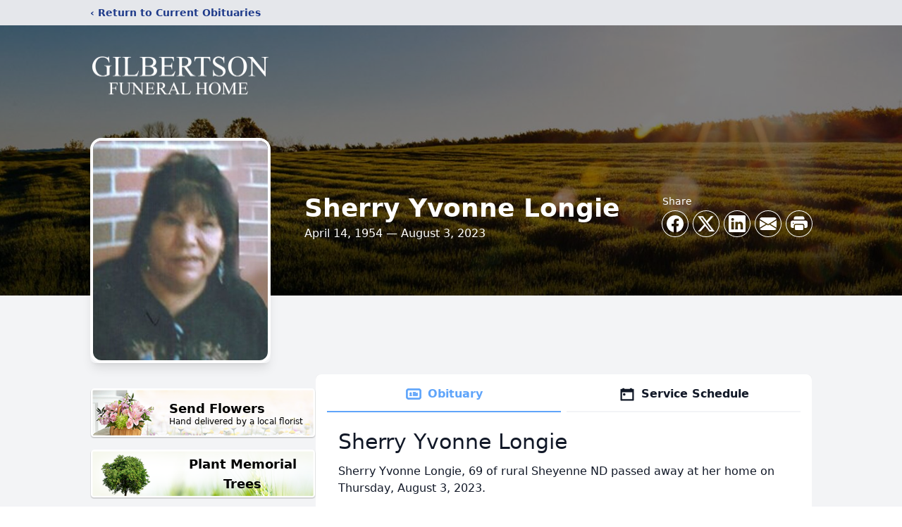

--- FILE ---
content_type: text/html; charset=utf-8
request_url: https://www.google.com/recaptcha/enterprise/anchor?ar=1&k=6LebB6cnAAAAACHRsSH9c4NBwncToFZVoo-K0saE&co=aHR0cHM6Ly93d3cuZ2lsYmVydHNvbmZ1bmVyYWxob21lLmNvbTo0NDM.&hl=en&type=image&v=N67nZn4AqZkNcbeMu4prBgzg&theme=light&size=invisible&badge=bottomright&anchor-ms=20000&execute-ms=30000&cb=juvcjectp92r
body_size: 48695
content:
<!DOCTYPE HTML><html dir="ltr" lang="en"><head><meta http-equiv="Content-Type" content="text/html; charset=UTF-8">
<meta http-equiv="X-UA-Compatible" content="IE=edge">
<title>reCAPTCHA</title>
<style type="text/css">
/* cyrillic-ext */
@font-face {
  font-family: 'Roboto';
  font-style: normal;
  font-weight: 400;
  font-stretch: 100%;
  src: url(//fonts.gstatic.com/s/roboto/v48/KFO7CnqEu92Fr1ME7kSn66aGLdTylUAMa3GUBHMdazTgWw.woff2) format('woff2');
  unicode-range: U+0460-052F, U+1C80-1C8A, U+20B4, U+2DE0-2DFF, U+A640-A69F, U+FE2E-FE2F;
}
/* cyrillic */
@font-face {
  font-family: 'Roboto';
  font-style: normal;
  font-weight: 400;
  font-stretch: 100%;
  src: url(//fonts.gstatic.com/s/roboto/v48/KFO7CnqEu92Fr1ME7kSn66aGLdTylUAMa3iUBHMdazTgWw.woff2) format('woff2');
  unicode-range: U+0301, U+0400-045F, U+0490-0491, U+04B0-04B1, U+2116;
}
/* greek-ext */
@font-face {
  font-family: 'Roboto';
  font-style: normal;
  font-weight: 400;
  font-stretch: 100%;
  src: url(//fonts.gstatic.com/s/roboto/v48/KFO7CnqEu92Fr1ME7kSn66aGLdTylUAMa3CUBHMdazTgWw.woff2) format('woff2');
  unicode-range: U+1F00-1FFF;
}
/* greek */
@font-face {
  font-family: 'Roboto';
  font-style: normal;
  font-weight: 400;
  font-stretch: 100%;
  src: url(//fonts.gstatic.com/s/roboto/v48/KFO7CnqEu92Fr1ME7kSn66aGLdTylUAMa3-UBHMdazTgWw.woff2) format('woff2');
  unicode-range: U+0370-0377, U+037A-037F, U+0384-038A, U+038C, U+038E-03A1, U+03A3-03FF;
}
/* math */
@font-face {
  font-family: 'Roboto';
  font-style: normal;
  font-weight: 400;
  font-stretch: 100%;
  src: url(//fonts.gstatic.com/s/roboto/v48/KFO7CnqEu92Fr1ME7kSn66aGLdTylUAMawCUBHMdazTgWw.woff2) format('woff2');
  unicode-range: U+0302-0303, U+0305, U+0307-0308, U+0310, U+0312, U+0315, U+031A, U+0326-0327, U+032C, U+032F-0330, U+0332-0333, U+0338, U+033A, U+0346, U+034D, U+0391-03A1, U+03A3-03A9, U+03B1-03C9, U+03D1, U+03D5-03D6, U+03F0-03F1, U+03F4-03F5, U+2016-2017, U+2034-2038, U+203C, U+2040, U+2043, U+2047, U+2050, U+2057, U+205F, U+2070-2071, U+2074-208E, U+2090-209C, U+20D0-20DC, U+20E1, U+20E5-20EF, U+2100-2112, U+2114-2115, U+2117-2121, U+2123-214F, U+2190, U+2192, U+2194-21AE, U+21B0-21E5, U+21F1-21F2, U+21F4-2211, U+2213-2214, U+2216-22FF, U+2308-230B, U+2310, U+2319, U+231C-2321, U+2336-237A, U+237C, U+2395, U+239B-23B7, U+23D0, U+23DC-23E1, U+2474-2475, U+25AF, U+25B3, U+25B7, U+25BD, U+25C1, U+25CA, U+25CC, U+25FB, U+266D-266F, U+27C0-27FF, U+2900-2AFF, U+2B0E-2B11, U+2B30-2B4C, U+2BFE, U+3030, U+FF5B, U+FF5D, U+1D400-1D7FF, U+1EE00-1EEFF;
}
/* symbols */
@font-face {
  font-family: 'Roboto';
  font-style: normal;
  font-weight: 400;
  font-stretch: 100%;
  src: url(//fonts.gstatic.com/s/roboto/v48/KFO7CnqEu92Fr1ME7kSn66aGLdTylUAMaxKUBHMdazTgWw.woff2) format('woff2');
  unicode-range: U+0001-000C, U+000E-001F, U+007F-009F, U+20DD-20E0, U+20E2-20E4, U+2150-218F, U+2190, U+2192, U+2194-2199, U+21AF, U+21E6-21F0, U+21F3, U+2218-2219, U+2299, U+22C4-22C6, U+2300-243F, U+2440-244A, U+2460-24FF, U+25A0-27BF, U+2800-28FF, U+2921-2922, U+2981, U+29BF, U+29EB, U+2B00-2BFF, U+4DC0-4DFF, U+FFF9-FFFB, U+10140-1018E, U+10190-1019C, U+101A0, U+101D0-101FD, U+102E0-102FB, U+10E60-10E7E, U+1D2C0-1D2D3, U+1D2E0-1D37F, U+1F000-1F0FF, U+1F100-1F1AD, U+1F1E6-1F1FF, U+1F30D-1F30F, U+1F315, U+1F31C, U+1F31E, U+1F320-1F32C, U+1F336, U+1F378, U+1F37D, U+1F382, U+1F393-1F39F, U+1F3A7-1F3A8, U+1F3AC-1F3AF, U+1F3C2, U+1F3C4-1F3C6, U+1F3CA-1F3CE, U+1F3D4-1F3E0, U+1F3ED, U+1F3F1-1F3F3, U+1F3F5-1F3F7, U+1F408, U+1F415, U+1F41F, U+1F426, U+1F43F, U+1F441-1F442, U+1F444, U+1F446-1F449, U+1F44C-1F44E, U+1F453, U+1F46A, U+1F47D, U+1F4A3, U+1F4B0, U+1F4B3, U+1F4B9, U+1F4BB, U+1F4BF, U+1F4C8-1F4CB, U+1F4D6, U+1F4DA, U+1F4DF, U+1F4E3-1F4E6, U+1F4EA-1F4ED, U+1F4F7, U+1F4F9-1F4FB, U+1F4FD-1F4FE, U+1F503, U+1F507-1F50B, U+1F50D, U+1F512-1F513, U+1F53E-1F54A, U+1F54F-1F5FA, U+1F610, U+1F650-1F67F, U+1F687, U+1F68D, U+1F691, U+1F694, U+1F698, U+1F6AD, U+1F6B2, U+1F6B9-1F6BA, U+1F6BC, U+1F6C6-1F6CF, U+1F6D3-1F6D7, U+1F6E0-1F6EA, U+1F6F0-1F6F3, U+1F6F7-1F6FC, U+1F700-1F7FF, U+1F800-1F80B, U+1F810-1F847, U+1F850-1F859, U+1F860-1F887, U+1F890-1F8AD, U+1F8B0-1F8BB, U+1F8C0-1F8C1, U+1F900-1F90B, U+1F93B, U+1F946, U+1F984, U+1F996, U+1F9E9, U+1FA00-1FA6F, U+1FA70-1FA7C, U+1FA80-1FA89, U+1FA8F-1FAC6, U+1FACE-1FADC, U+1FADF-1FAE9, U+1FAF0-1FAF8, U+1FB00-1FBFF;
}
/* vietnamese */
@font-face {
  font-family: 'Roboto';
  font-style: normal;
  font-weight: 400;
  font-stretch: 100%;
  src: url(//fonts.gstatic.com/s/roboto/v48/KFO7CnqEu92Fr1ME7kSn66aGLdTylUAMa3OUBHMdazTgWw.woff2) format('woff2');
  unicode-range: U+0102-0103, U+0110-0111, U+0128-0129, U+0168-0169, U+01A0-01A1, U+01AF-01B0, U+0300-0301, U+0303-0304, U+0308-0309, U+0323, U+0329, U+1EA0-1EF9, U+20AB;
}
/* latin-ext */
@font-face {
  font-family: 'Roboto';
  font-style: normal;
  font-weight: 400;
  font-stretch: 100%;
  src: url(//fonts.gstatic.com/s/roboto/v48/KFO7CnqEu92Fr1ME7kSn66aGLdTylUAMa3KUBHMdazTgWw.woff2) format('woff2');
  unicode-range: U+0100-02BA, U+02BD-02C5, U+02C7-02CC, U+02CE-02D7, U+02DD-02FF, U+0304, U+0308, U+0329, U+1D00-1DBF, U+1E00-1E9F, U+1EF2-1EFF, U+2020, U+20A0-20AB, U+20AD-20C0, U+2113, U+2C60-2C7F, U+A720-A7FF;
}
/* latin */
@font-face {
  font-family: 'Roboto';
  font-style: normal;
  font-weight: 400;
  font-stretch: 100%;
  src: url(//fonts.gstatic.com/s/roboto/v48/KFO7CnqEu92Fr1ME7kSn66aGLdTylUAMa3yUBHMdazQ.woff2) format('woff2');
  unicode-range: U+0000-00FF, U+0131, U+0152-0153, U+02BB-02BC, U+02C6, U+02DA, U+02DC, U+0304, U+0308, U+0329, U+2000-206F, U+20AC, U+2122, U+2191, U+2193, U+2212, U+2215, U+FEFF, U+FFFD;
}
/* cyrillic-ext */
@font-face {
  font-family: 'Roboto';
  font-style: normal;
  font-weight: 500;
  font-stretch: 100%;
  src: url(//fonts.gstatic.com/s/roboto/v48/KFO7CnqEu92Fr1ME7kSn66aGLdTylUAMa3GUBHMdazTgWw.woff2) format('woff2');
  unicode-range: U+0460-052F, U+1C80-1C8A, U+20B4, U+2DE0-2DFF, U+A640-A69F, U+FE2E-FE2F;
}
/* cyrillic */
@font-face {
  font-family: 'Roboto';
  font-style: normal;
  font-weight: 500;
  font-stretch: 100%;
  src: url(//fonts.gstatic.com/s/roboto/v48/KFO7CnqEu92Fr1ME7kSn66aGLdTylUAMa3iUBHMdazTgWw.woff2) format('woff2');
  unicode-range: U+0301, U+0400-045F, U+0490-0491, U+04B0-04B1, U+2116;
}
/* greek-ext */
@font-face {
  font-family: 'Roboto';
  font-style: normal;
  font-weight: 500;
  font-stretch: 100%;
  src: url(//fonts.gstatic.com/s/roboto/v48/KFO7CnqEu92Fr1ME7kSn66aGLdTylUAMa3CUBHMdazTgWw.woff2) format('woff2');
  unicode-range: U+1F00-1FFF;
}
/* greek */
@font-face {
  font-family: 'Roboto';
  font-style: normal;
  font-weight: 500;
  font-stretch: 100%;
  src: url(//fonts.gstatic.com/s/roboto/v48/KFO7CnqEu92Fr1ME7kSn66aGLdTylUAMa3-UBHMdazTgWw.woff2) format('woff2');
  unicode-range: U+0370-0377, U+037A-037F, U+0384-038A, U+038C, U+038E-03A1, U+03A3-03FF;
}
/* math */
@font-face {
  font-family: 'Roboto';
  font-style: normal;
  font-weight: 500;
  font-stretch: 100%;
  src: url(//fonts.gstatic.com/s/roboto/v48/KFO7CnqEu92Fr1ME7kSn66aGLdTylUAMawCUBHMdazTgWw.woff2) format('woff2');
  unicode-range: U+0302-0303, U+0305, U+0307-0308, U+0310, U+0312, U+0315, U+031A, U+0326-0327, U+032C, U+032F-0330, U+0332-0333, U+0338, U+033A, U+0346, U+034D, U+0391-03A1, U+03A3-03A9, U+03B1-03C9, U+03D1, U+03D5-03D6, U+03F0-03F1, U+03F4-03F5, U+2016-2017, U+2034-2038, U+203C, U+2040, U+2043, U+2047, U+2050, U+2057, U+205F, U+2070-2071, U+2074-208E, U+2090-209C, U+20D0-20DC, U+20E1, U+20E5-20EF, U+2100-2112, U+2114-2115, U+2117-2121, U+2123-214F, U+2190, U+2192, U+2194-21AE, U+21B0-21E5, U+21F1-21F2, U+21F4-2211, U+2213-2214, U+2216-22FF, U+2308-230B, U+2310, U+2319, U+231C-2321, U+2336-237A, U+237C, U+2395, U+239B-23B7, U+23D0, U+23DC-23E1, U+2474-2475, U+25AF, U+25B3, U+25B7, U+25BD, U+25C1, U+25CA, U+25CC, U+25FB, U+266D-266F, U+27C0-27FF, U+2900-2AFF, U+2B0E-2B11, U+2B30-2B4C, U+2BFE, U+3030, U+FF5B, U+FF5D, U+1D400-1D7FF, U+1EE00-1EEFF;
}
/* symbols */
@font-face {
  font-family: 'Roboto';
  font-style: normal;
  font-weight: 500;
  font-stretch: 100%;
  src: url(//fonts.gstatic.com/s/roboto/v48/KFO7CnqEu92Fr1ME7kSn66aGLdTylUAMaxKUBHMdazTgWw.woff2) format('woff2');
  unicode-range: U+0001-000C, U+000E-001F, U+007F-009F, U+20DD-20E0, U+20E2-20E4, U+2150-218F, U+2190, U+2192, U+2194-2199, U+21AF, U+21E6-21F0, U+21F3, U+2218-2219, U+2299, U+22C4-22C6, U+2300-243F, U+2440-244A, U+2460-24FF, U+25A0-27BF, U+2800-28FF, U+2921-2922, U+2981, U+29BF, U+29EB, U+2B00-2BFF, U+4DC0-4DFF, U+FFF9-FFFB, U+10140-1018E, U+10190-1019C, U+101A0, U+101D0-101FD, U+102E0-102FB, U+10E60-10E7E, U+1D2C0-1D2D3, U+1D2E0-1D37F, U+1F000-1F0FF, U+1F100-1F1AD, U+1F1E6-1F1FF, U+1F30D-1F30F, U+1F315, U+1F31C, U+1F31E, U+1F320-1F32C, U+1F336, U+1F378, U+1F37D, U+1F382, U+1F393-1F39F, U+1F3A7-1F3A8, U+1F3AC-1F3AF, U+1F3C2, U+1F3C4-1F3C6, U+1F3CA-1F3CE, U+1F3D4-1F3E0, U+1F3ED, U+1F3F1-1F3F3, U+1F3F5-1F3F7, U+1F408, U+1F415, U+1F41F, U+1F426, U+1F43F, U+1F441-1F442, U+1F444, U+1F446-1F449, U+1F44C-1F44E, U+1F453, U+1F46A, U+1F47D, U+1F4A3, U+1F4B0, U+1F4B3, U+1F4B9, U+1F4BB, U+1F4BF, U+1F4C8-1F4CB, U+1F4D6, U+1F4DA, U+1F4DF, U+1F4E3-1F4E6, U+1F4EA-1F4ED, U+1F4F7, U+1F4F9-1F4FB, U+1F4FD-1F4FE, U+1F503, U+1F507-1F50B, U+1F50D, U+1F512-1F513, U+1F53E-1F54A, U+1F54F-1F5FA, U+1F610, U+1F650-1F67F, U+1F687, U+1F68D, U+1F691, U+1F694, U+1F698, U+1F6AD, U+1F6B2, U+1F6B9-1F6BA, U+1F6BC, U+1F6C6-1F6CF, U+1F6D3-1F6D7, U+1F6E0-1F6EA, U+1F6F0-1F6F3, U+1F6F7-1F6FC, U+1F700-1F7FF, U+1F800-1F80B, U+1F810-1F847, U+1F850-1F859, U+1F860-1F887, U+1F890-1F8AD, U+1F8B0-1F8BB, U+1F8C0-1F8C1, U+1F900-1F90B, U+1F93B, U+1F946, U+1F984, U+1F996, U+1F9E9, U+1FA00-1FA6F, U+1FA70-1FA7C, U+1FA80-1FA89, U+1FA8F-1FAC6, U+1FACE-1FADC, U+1FADF-1FAE9, U+1FAF0-1FAF8, U+1FB00-1FBFF;
}
/* vietnamese */
@font-face {
  font-family: 'Roboto';
  font-style: normal;
  font-weight: 500;
  font-stretch: 100%;
  src: url(//fonts.gstatic.com/s/roboto/v48/KFO7CnqEu92Fr1ME7kSn66aGLdTylUAMa3OUBHMdazTgWw.woff2) format('woff2');
  unicode-range: U+0102-0103, U+0110-0111, U+0128-0129, U+0168-0169, U+01A0-01A1, U+01AF-01B0, U+0300-0301, U+0303-0304, U+0308-0309, U+0323, U+0329, U+1EA0-1EF9, U+20AB;
}
/* latin-ext */
@font-face {
  font-family: 'Roboto';
  font-style: normal;
  font-weight: 500;
  font-stretch: 100%;
  src: url(//fonts.gstatic.com/s/roboto/v48/KFO7CnqEu92Fr1ME7kSn66aGLdTylUAMa3KUBHMdazTgWw.woff2) format('woff2');
  unicode-range: U+0100-02BA, U+02BD-02C5, U+02C7-02CC, U+02CE-02D7, U+02DD-02FF, U+0304, U+0308, U+0329, U+1D00-1DBF, U+1E00-1E9F, U+1EF2-1EFF, U+2020, U+20A0-20AB, U+20AD-20C0, U+2113, U+2C60-2C7F, U+A720-A7FF;
}
/* latin */
@font-face {
  font-family: 'Roboto';
  font-style: normal;
  font-weight: 500;
  font-stretch: 100%;
  src: url(//fonts.gstatic.com/s/roboto/v48/KFO7CnqEu92Fr1ME7kSn66aGLdTylUAMa3yUBHMdazQ.woff2) format('woff2');
  unicode-range: U+0000-00FF, U+0131, U+0152-0153, U+02BB-02BC, U+02C6, U+02DA, U+02DC, U+0304, U+0308, U+0329, U+2000-206F, U+20AC, U+2122, U+2191, U+2193, U+2212, U+2215, U+FEFF, U+FFFD;
}
/* cyrillic-ext */
@font-face {
  font-family: 'Roboto';
  font-style: normal;
  font-weight: 900;
  font-stretch: 100%;
  src: url(//fonts.gstatic.com/s/roboto/v48/KFO7CnqEu92Fr1ME7kSn66aGLdTylUAMa3GUBHMdazTgWw.woff2) format('woff2');
  unicode-range: U+0460-052F, U+1C80-1C8A, U+20B4, U+2DE0-2DFF, U+A640-A69F, U+FE2E-FE2F;
}
/* cyrillic */
@font-face {
  font-family: 'Roboto';
  font-style: normal;
  font-weight: 900;
  font-stretch: 100%;
  src: url(//fonts.gstatic.com/s/roboto/v48/KFO7CnqEu92Fr1ME7kSn66aGLdTylUAMa3iUBHMdazTgWw.woff2) format('woff2');
  unicode-range: U+0301, U+0400-045F, U+0490-0491, U+04B0-04B1, U+2116;
}
/* greek-ext */
@font-face {
  font-family: 'Roboto';
  font-style: normal;
  font-weight: 900;
  font-stretch: 100%;
  src: url(//fonts.gstatic.com/s/roboto/v48/KFO7CnqEu92Fr1ME7kSn66aGLdTylUAMa3CUBHMdazTgWw.woff2) format('woff2');
  unicode-range: U+1F00-1FFF;
}
/* greek */
@font-face {
  font-family: 'Roboto';
  font-style: normal;
  font-weight: 900;
  font-stretch: 100%;
  src: url(//fonts.gstatic.com/s/roboto/v48/KFO7CnqEu92Fr1ME7kSn66aGLdTylUAMa3-UBHMdazTgWw.woff2) format('woff2');
  unicode-range: U+0370-0377, U+037A-037F, U+0384-038A, U+038C, U+038E-03A1, U+03A3-03FF;
}
/* math */
@font-face {
  font-family: 'Roboto';
  font-style: normal;
  font-weight: 900;
  font-stretch: 100%;
  src: url(//fonts.gstatic.com/s/roboto/v48/KFO7CnqEu92Fr1ME7kSn66aGLdTylUAMawCUBHMdazTgWw.woff2) format('woff2');
  unicode-range: U+0302-0303, U+0305, U+0307-0308, U+0310, U+0312, U+0315, U+031A, U+0326-0327, U+032C, U+032F-0330, U+0332-0333, U+0338, U+033A, U+0346, U+034D, U+0391-03A1, U+03A3-03A9, U+03B1-03C9, U+03D1, U+03D5-03D6, U+03F0-03F1, U+03F4-03F5, U+2016-2017, U+2034-2038, U+203C, U+2040, U+2043, U+2047, U+2050, U+2057, U+205F, U+2070-2071, U+2074-208E, U+2090-209C, U+20D0-20DC, U+20E1, U+20E5-20EF, U+2100-2112, U+2114-2115, U+2117-2121, U+2123-214F, U+2190, U+2192, U+2194-21AE, U+21B0-21E5, U+21F1-21F2, U+21F4-2211, U+2213-2214, U+2216-22FF, U+2308-230B, U+2310, U+2319, U+231C-2321, U+2336-237A, U+237C, U+2395, U+239B-23B7, U+23D0, U+23DC-23E1, U+2474-2475, U+25AF, U+25B3, U+25B7, U+25BD, U+25C1, U+25CA, U+25CC, U+25FB, U+266D-266F, U+27C0-27FF, U+2900-2AFF, U+2B0E-2B11, U+2B30-2B4C, U+2BFE, U+3030, U+FF5B, U+FF5D, U+1D400-1D7FF, U+1EE00-1EEFF;
}
/* symbols */
@font-face {
  font-family: 'Roboto';
  font-style: normal;
  font-weight: 900;
  font-stretch: 100%;
  src: url(//fonts.gstatic.com/s/roboto/v48/KFO7CnqEu92Fr1ME7kSn66aGLdTylUAMaxKUBHMdazTgWw.woff2) format('woff2');
  unicode-range: U+0001-000C, U+000E-001F, U+007F-009F, U+20DD-20E0, U+20E2-20E4, U+2150-218F, U+2190, U+2192, U+2194-2199, U+21AF, U+21E6-21F0, U+21F3, U+2218-2219, U+2299, U+22C4-22C6, U+2300-243F, U+2440-244A, U+2460-24FF, U+25A0-27BF, U+2800-28FF, U+2921-2922, U+2981, U+29BF, U+29EB, U+2B00-2BFF, U+4DC0-4DFF, U+FFF9-FFFB, U+10140-1018E, U+10190-1019C, U+101A0, U+101D0-101FD, U+102E0-102FB, U+10E60-10E7E, U+1D2C0-1D2D3, U+1D2E0-1D37F, U+1F000-1F0FF, U+1F100-1F1AD, U+1F1E6-1F1FF, U+1F30D-1F30F, U+1F315, U+1F31C, U+1F31E, U+1F320-1F32C, U+1F336, U+1F378, U+1F37D, U+1F382, U+1F393-1F39F, U+1F3A7-1F3A8, U+1F3AC-1F3AF, U+1F3C2, U+1F3C4-1F3C6, U+1F3CA-1F3CE, U+1F3D4-1F3E0, U+1F3ED, U+1F3F1-1F3F3, U+1F3F5-1F3F7, U+1F408, U+1F415, U+1F41F, U+1F426, U+1F43F, U+1F441-1F442, U+1F444, U+1F446-1F449, U+1F44C-1F44E, U+1F453, U+1F46A, U+1F47D, U+1F4A3, U+1F4B0, U+1F4B3, U+1F4B9, U+1F4BB, U+1F4BF, U+1F4C8-1F4CB, U+1F4D6, U+1F4DA, U+1F4DF, U+1F4E3-1F4E6, U+1F4EA-1F4ED, U+1F4F7, U+1F4F9-1F4FB, U+1F4FD-1F4FE, U+1F503, U+1F507-1F50B, U+1F50D, U+1F512-1F513, U+1F53E-1F54A, U+1F54F-1F5FA, U+1F610, U+1F650-1F67F, U+1F687, U+1F68D, U+1F691, U+1F694, U+1F698, U+1F6AD, U+1F6B2, U+1F6B9-1F6BA, U+1F6BC, U+1F6C6-1F6CF, U+1F6D3-1F6D7, U+1F6E0-1F6EA, U+1F6F0-1F6F3, U+1F6F7-1F6FC, U+1F700-1F7FF, U+1F800-1F80B, U+1F810-1F847, U+1F850-1F859, U+1F860-1F887, U+1F890-1F8AD, U+1F8B0-1F8BB, U+1F8C0-1F8C1, U+1F900-1F90B, U+1F93B, U+1F946, U+1F984, U+1F996, U+1F9E9, U+1FA00-1FA6F, U+1FA70-1FA7C, U+1FA80-1FA89, U+1FA8F-1FAC6, U+1FACE-1FADC, U+1FADF-1FAE9, U+1FAF0-1FAF8, U+1FB00-1FBFF;
}
/* vietnamese */
@font-face {
  font-family: 'Roboto';
  font-style: normal;
  font-weight: 900;
  font-stretch: 100%;
  src: url(//fonts.gstatic.com/s/roboto/v48/KFO7CnqEu92Fr1ME7kSn66aGLdTylUAMa3OUBHMdazTgWw.woff2) format('woff2');
  unicode-range: U+0102-0103, U+0110-0111, U+0128-0129, U+0168-0169, U+01A0-01A1, U+01AF-01B0, U+0300-0301, U+0303-0304, U+0308-0309, U+0323, U+0329, U+1EA0-1EF9, U+20AB;
}
/* latin-ext */
@font-face {
  font-family: 'Roboto';
  font-style: normal;
  font-weight: 900;
  font-stretch: 100%;
  src: url(//fonts.gstatic.com/s/roboto/v48/KFO7CnqEu92Fr1ME7kSn66aGLdTylUAMa3KUBHMdazTgWw.woff2) format('woff2');
  unicode-range: U+0100-02BA, U+02BD-02C5, U+02C7-02CC, U+02CE-02D7, U+02DD-02FF, U+0304, U+0308, U+0329, U+1D00-1DBF, U+1E00-1E9F, U+1EF2-1EFF, U+2020, U+20A0-20AB, U+20AD-20C0, U+2113, U+2C60-2C7F, U+A720-A7FF;
}
/* latin */
@font-face {
  font-family: 'Roboto';
  font-style: normal;
  font-weight: 900;
  font-stretch: 100%;
  src: url(//fonts.gstatic.com/s/roboto/v48/KFO7CnqEu92Fr1ME7kSn66aGLdTylUAMa3yUBHMdazQ.woff2) format('woff2');
  unicode-range: U+0000-00FF, U+0131, U+0152-0153, U+02BB-02BC, U+02C6, U+02DA, U+02DC, U+0304, U+0308, U+0329, U+2000-206F, U+20AC, U+2122, U+2191, U+2193, U+2212, U+2215, U+FEFF, U+FFFD;
}

</style>
<link rel="stylesheet" type="text/css" href="https://www.gstatic.com/recaptcha/releases/N67nZn4AqZkNcbeMu4prBgzg/styles__ltr.css">
<script nonce="YPsRdhNfa6qmjcc8fsXBww" type="text/javascript">window['__recaptcha_api'] = 'https://www.google.com/recaptcha/enterprise/';</script>
<script type="text/javascript" src="https://www.gstatic.com/recaptcha/releases/N67nZn4AqZkNcbeMu4prBgzg/recaptcha__en.js" nonce="YPsRdhNfa6qmjcc8fsXBww">
      
    </script></head>
<body><div id="rc-anchor-alert" class="rc-anchor-alert"></div>
<input type="hidden" id="recaptcha-token" value="[base64]">
<script type="text/javascript" nonce="YPsRdhNfa6qmjcc8fsXBww">
      recaptcha.anchor.Main.init("[\x22ainput\x22,[\x22bgdata\x22,\x22\x22,\[base64]/[base64]/[base64]/[base64]/[base64]/UltsKytdPUU6KEU8MjA0OD9SW2wrK109RT4+NnwxOTI6KChFJjY0NTEyKT09NTUyOTYmJk0rMTxjLmxlbmd0aCYmKGMuY2hhckNvZGVBdChNKzEpJjY0NTEyKT09NTYzMjA/[base64]/[base64]/[base64]/[base64]/[base64]/[base64]/[base64]\x22,\[base64]\\u003d\\u003d\x22,\[base64]/DgRjDo8K/wrdNEBXDuCVxwoF9GMOmw6s4wrV5PXPDnMOFAsOSwopTbQk1w5bCpsO3IRDCksOww4XDnVjDrMK6GHEqwplWw4kXRsOUwqJ/[base64]/CvDgvwqrCniHCjMKdw5jDpcOGGMO6w7zDtsKqfTYqMcKJw4zDp01Jw5/DvE3DicK/NFDDoUNTWVgcw5vCu3XCnsKnwpDDn0pvwoEFw79pwqcBcl/DgCzDkcKMw4/DhsKvXsKqeWZ4bhTDhMKNERrDm0sDwrjClG5Cw6odB1RsZDVcwpjCtMKULzM2wonCgl1Uw44Pwq3CpMODdRfDu8KuwpPCvlTDjRVTw7PCjMKTO8KpwonCncOvw6pCwpJdOcOZBcKnF8OVwovCoMK9w6HDiWzCjy7DvMOKdMKkw77CjsK/TsOswq8fXjLCoC/[base64]/CmA/[base64]/DryjDoGYgBVQ4dm/[base64]/[base64]/emjDgsOPwo/Cv8KXwrB6woc0w4rDixTDmTlOcsOYBgZvbAXCrMKgDTvDpcKKwrXCvRwEKmXDicOqwrtyYMOYw4IlwpZxecOKegUuEcOCw6o2YH5gwqg9bMOywrMtwrx5EcOQdg/Di8Opw7sEwonCvsOgE8KuwoQQUsKoa3/DoVnCmW3DmGsow4JYVwlgZS/DhBx1EcOPw5ocwofDoMOvw6jCgXQocMOebMOrSVhRC8Oow6MAwq3CpxB9wr4owq94wrLCkxBbNkhFQsKMw4LDkCjCqsOCwonCpDTDtnbDqmZBwrrDp3oDwp/[base64]/[base64]/ClsKdEV7CiGXCtiXDg8K4w5x/a8KWdsKnwrQjFwHChU7DlnBuw6J+GT/CvsKVw4fDqjIFLQt4woBqwotTwoFgGjXDgUfDoHpqwqliw68Xw41jwovCsHXDhMOxw6PDvsKpKyE9w5/DmhXDtcKWwrvCjDnCulAVV3x+w7rDvQjDkg9XNMOrJ8O/w61oPsOgw6DCi8KZGcOvBVJRFw47S8KBMMKnwoRTDmnClcOZwogqCgIEw6EiThfCo27DlHokw4vDncK7HSvCjzh1XsOqYcO0w5zDkA0iw49Qwp/CrBt+UMOTwo7ChsOmworDo8K7wpMhPcKzwqU/woDDoSFQZG0mV8KMwrbDjMOiwobCh8OTGyEDYXF4CsOZwrdQw6hYwoTCosOUwpzChWF4w4BJwp7DlcKAw6HCk8KddSkvwptKKTEWworDnyRPwrZQwrnDv8K9w6BJOFdsTMO4wqtdwqkUVRlQYcO8w55Lb0kSTjrCoFTDqSgGw5bChGDDg8OBPX92SMK1wqXCnw/ClxsuAQvCksOJwrU6w6BSHcKCwobDj8OYwrPCuMOkwozCpcO+JsOhwonDhiXDpsKQw6A6csOweA5swoPDicO4wo7Cn1/[base64]/[base64]/Cg0PCgsKSwrHCjMKOwpnChzjDj8KQwq3ClMK3acOiUWcCIkp6OkTDrwAtw7rCvV7DuMOKdi1QcMKTfCHDlzvCt0vDhMOaKMKHXwTDjsKOf3jCqsOAP8O3QVvCqkTDhh3DtVdMKsK/wqdQwr/CmMOzw6vCilXCt2ZzFh9tE0ZifcKVBjZHw4fDlsK/LS1CJsOALSZkwqDDg8OYwpxjw6zCvXrDujHDhsKsIl3Cl3EdMjVbP3dsw5dOworDs3rDuMOtw6zCvgoOwojCmG0xw5PCqS0+AALDrGPDv8O8w7Qsw4PCg8ORw7fDpsOJw6p3W3cQIMKJZ1czw4rCh8OpNsOIB8O/GcK3w4jCgCsnK8OvcsOtwq1Hw6HDmTzDhyPDvMKGw6/[base64]/VErCr8K7MUDCiivDi2LDng/[base64]/CiMK0w5nDigLDtcOMV8K1fh8XZVvDncOtBcKOw4nDhMKqwq5cw6jDpAwYHFHCswQ3aXcEMHkfw5AJTsOzwpdKVVzCnR3DicOawqB8w6FnKMKHaBLDl1VxdsKOLkBAw7rCksKTYcKQU1Niw5lKFW/CscOFTRLDuQsRw6/[base64]/ClBBWF2jDsMKiLcK4GsOHD8OCJGAOwp8aeD7DsV/Cj8OiwrvDl8OMwqsXL1vDrcOnEH3DuTNrHHV9PsKiPsKaecKww4vCn2bDlsOFw4TDnUAENxh/w47DisK5DsOZZ8KRw5oUw4LCrcK7fMKnwpkaworDjjocBwJTwpvDtl4NM8Oxw5ogwrXDrsOaNx9yPMKCEgvCvxnDmcO9VMKAOxjChMKPwr/DjjrCr8KxdSkrw7RzHEfCm38Hw6Z+IcKFwrlsFsOLawzCj1VNwqYkw4nDuGJwwqJpJ8OFdmrCuwjCk1FUO3xkwrlwwr3Cqk9hwqZ6w6V5aw7CpMOKBMKTwp/CihMraxpqFjfDrsO2w5TDg8Kdw6Z2M8OmS2tNw4nDlUtgw5bDqcKIFzHDicKTw5dDE03CiUVlwrJyw4PCq08wSMOXUUN3w4QBCsKewqQ/woJCBcOBcsO3wrMjDAfDvHjCtsKFGsK7FsKDKcKiw5TClMKNwqg+w5jCrHYKw7DDlA7CtmhGw6wQNcOJEyDCh8OCwqPDrcO/[base64]/wqfClGHCksKFwo8Fw6o3WcOoCC5hwpzDjTbCo3fDt27Dv1XCo8KwLkBBwqo8w4XCoxvClMKrw7Auw442KMOPwr7Cj8K6wofDvWEZw4HDk8OLKiwjw5vCvihaQFpRw7vDjG47VDXDiwzCjDDDnsOIw7jDo1HDg0XCiMKEKl9/[base64]/[base64]/Cty0GwrXDvDoPwqXCnhLCjURfw4YSNkPCm8OWwqsuw6XCs3RkGcObH8KIGcKYXAJEF8KSccOfwpcxWAPDiX3Cm8KcG0VEPF9XwoACL8KNw7J+w6bCqU1Hw6DDtjzDvsOew6nDpwPDmC3DkEQjwrDDim8fbsO8C2TCpATCqsKKw4YzOSVyw7BMAMOLasOJWm8LMR/Co3fCncOZWMOsNsOnZ3DCicKFR8O2RHvCvgbCs8KVI8OSwpXDohskVBcfwqrDi8K4w6LDtMOLw4TCtcOneilew7fDvljDo8OXwrprbVDCp8OHYghJwpjDnMKxw6AOw5/DtW4bw70qw7Q3bWLClzUsw6jCh8O5CcK9wpNyGCIzGTnCq8OAMl/[base64]/CjX/Cj8OLwpJKwrrCicKdRMKowp4kY8O/w73DoQUgJ8O4woYEw54pwqLDlsKmwo9uKcKheMO8wqPDrSPCikXDvlZYTwEMFyPCmsK/EsOWImBSFmLDjCFZIiU4w519JgnDtgE4Gy3CsQF7wplwwq5aO8OZPMOfw5LDjMKqd8KVw6gVLAQlOMKpwoHDuMOIwoxjw5V8w6LCscKNGMOvwpoJFsO7wq4Pwq7ClMO+w74bGsOEIcOiZcOEw41Yw5JOw6BZw7bCoy8Ow4/[base64]/CiQ3DrcKww5A4YsOgwqkjSsK/ZcKZw6lUw7DCk8KSByfClMKfwq7Ci8OQw63DosOZdQ0zw4YObnnDi8Kww6DChsOuw63ChcOpwqvCthTDhQJpwrLDucKEM1tbbgTDsD9XwrLCgMKWwp/DlkzDoMOpw4JNwpPCrcO2w4IUY8Oqw5rDuBnDsizDph5UdxDDrU88ayQIwox2f8OEWzgLXAXDksOdw6tsw7lEw7rDiCrDsWTDgMKXwrnCucK3wqklLMK2ScO/[base64]/[base64]/YsONYsOaw6DDgB7Cp1vDgnsqw4DDjsOePwIGwrTDrCIuw5IWw5R8w7lTDH9sw7cKw4BKDQhQeWXDqUbDpcO8XRdrwo0FYxXCnmM+RsKHJ8Opw7jCgBXCo8K+wo7CocOiYMOIbjrCkANgw6zDnmHDnMOAw6c5wrTDpMKxEi7DqFAawqTDthhKVT/DjMK9wqwsw4PDqhpjBMK3w6d3wpHDhsK/[base64]/[base64]/ClsOzZcOJwq3Cuysow4NeXSAmCSbCk8OjXcKGwr1Dw6rCslTDmX7DqhtmJMK4b08OUFpHecKVAMO8w7DCjHjCnMKUw61gwrDDsAHDvMO2X8OgLcOOdXJnVkQ2w6EtN3vDt8OtXkdvw7rDqXwcZMK3XRLDgDjDkTQPNMOFYh/DssOHw4XCmk0cw5DDmRpiYMO/KgJ+RVzCo8OxwqFWLW/[base64]/w6zDgcKDw6tBwq3CicOnecOCNcOyw5Zjw6kVw5MmSkXDm8OTOMOyw4VLw7twwrxgMxVpwo1cw7FcVMKOLgQdwq/DrcOHw5rDh8KXVRvDmHLDog7Dt33Ch8OWCMO4GCfDicOmCcKawrReCSPDn3LCohjCpy5Bwq/Doh1Fwp3CkcKswpdCwowqJgXDhsK0wpt7JFcDcMKEwpjDksKEesOEHMKwwq0IN8Ofw6/DpcKjEzxZw4bCrj9jIxNyw4fCo8OPCMO9VkrCqHNVw59UAlTDuMOnw5VoJicYVsKwwo0QdsKRc8Ocwp93w5FUaz/[base64]/CrjJhw5vDv2/CpDnCo8O2w6bDqsOMwqMUw64sVDYZwowSTAR/wrHDtcOUK8KTw6jCvsKPw7FWNMKqTDldw6MUBsKaw6Y1w5RtYsK2w4oGw55DwqLCnsOmGS3ChC/Ch8O+w6DCj29AKsOcw63DnCgOMn7DoDYjw646V8OUw51fBETDosKgSAo/[base64]/DqcKDwrrCviFRw5jChMO7YS46LMKLGjLDmyfCqyfClsKpccK9w5rCk8OgAgjClMKdw7V+fMK/w4nCj0PDq8K1aG7Ds2HDj13DijXCjMObw4xrwrXCqQrCvARHwp5bwoVQK8K4UMO4w5xKwrxIwp3CmXzDo08qwrjDshnDkA/DoSk9w4PCrcKew5sEdy3DsE3CksOQw6Zgw4zDgcK/w5PCqXjCnsOiwoDDgMOXw6guNBbCi1vDhgxbMkLDrB8sw7EmwpbCoVrChBnClsO0w5HDvCkUwpHDosOswp05VMKtwpJON2vCgEEgYsKqw7AOw5rCpsO2wozDnMOEHjLDi8KBwqvChC/DhsKYZcK1w6TCiMOdwq3CtR1GC8OhRi8pw7gGw61UwoAFw5x4w5nDpl02J8OwwoFyw7h4dkxSwpvCuybCuMKpw63CsWXCjMKuw77Dk8OoZUphAFdUa0MuMMO5w6/Ch8KWw5w0cUEWNMOTwro0Uw7DhV8aP1/DqiYOAVYow5/DgcKyJBtNw4I1w7BGwr7DkHvDrcOOG2fDtcOvw7liwqs2wrgtwrzDjCheMsKzf8KAwohRw58nCcO5TigmAXHCliLDiMKHwrrCoVdIw4vCulPDvcKUBmfCosOWD8O7w7w3AmHCp1QDbnbDqsKBR8OswoEBwr9jMnhqw6/DoMKbW8KFw5lBwpfCtcKSasOMbj0Uw7UqT8KJwo7CjU3CpMOuUMKTWSTDnGN8CMORwp0Mw5fDn8OEDXpPKmRrwqdjwqgOPsKsw40/wq3Dll1/wq/ClV9IwqTCrCoLYsONw7bCjMKtw4vCvgJSC1bCqcOtSnB5XMK3PnvCkl3ChsOOTGTChSwXCXDDmQTDicOQwpzChsKeJUbClHscwobDvXgowqzDpsO4wp9FwqnCozdKQk7CsMOFw4d2DsOtwofDrHLDg8O3chfCl0tDwr/[base64]/wqHDhsKOwrfDpcK8wrnCi31twqIDeUTDgxhTY3zDkT/CuMKhw4XDtU8Lwp1Yw6YvwqY7csKNc8OxHA7DiMKtw4hnCSV5WcOCNQ4+T8KKwp1GTsOpd8KES8KQTC/[base64]/CiyzDowcsLzErLMOdNcKAw7wFw4YZM8Oiwp7Ds0EqFHDDhcKRwqFYKMOMPnLDlsKOwpzCs8KuwrxBwpFfTnwDKmXCkiTCmkfDkjPCqsKPZ8OxecOeDm/Dr8OmUGLDrnVyXnfCoMKTPMOUwp8JFnE8TsODT8KNwq1wfsKEw7jDvGoBGwzCokMIwrMOwqzDkE7Dig9iw5JDwrzDiUDCn8KpZMKUwoDCr3dWwp/Diw1TNMKNYWA3w4JTw7wmw5NEwplFQMODH8O5f8OmYsOqMMOww43DmHPCuXDCpsKKwobDu8KoTHjDljofwpfDhsO2woHClcOBPBxywqZ6wovDoBINCcOEw5jCpDo5wqtiw4IaS8O2wqXDjCI0aE5bd8OefsO/wqYYRsO8bnjDl8KvYsOQEcOpwpIAT8KiQsKtw4FvZUTCui3DjxA7w5JyUgnDqcKXfsODwqEVWcK2bMKUDgjCqcOjQsKmw4fCpcKeZWRgwqUKwq/DvXoRw6zDri9Iwo3Cr8KMAztAZzwKbcO2FU3CpjVLZQpTNzTCgivCmMOlMUs/w5xIPMOBBcK4B8O1wo1swr7DogJjFSzCgTgKfgBOw5t1YzTCkcOrDWTCs2tqwoIyLnAcw4bDpMOkw6zCucOsw6oxw7HCvgR/wpvDqcK8w4/CicOFYS12HMOyaS7CmsK1ScO0K23CugkywqXClcOTw5/DhcKlw5EPJcOxAiLDvsO3w7F2w5jDrzHCqcOZS8OvfMOmWcKsAmBqwosVJ8O5ETXDscKefjrCqG3DhDYqYMOew6s/[base64]/ChsKew4ULYsKzwobCh8K1E8OKPsOrwqBMXiYbwqfDj1/DvMOUccOnw7YTwpBZJ8OoUMKQw7Ufw4IXFBTDvjUtw5DCkAJWw6MeF3zCtsKTw4DCqlbCjTpyPMOdUCDDucOvwrTDs8Ojwq3CgQUuHMK6wp4aXQvCkMO9wrUEPzYgw4bClcOcG8OMw51peQfCt8Kewqw7w7YReMKDw5vDgsO/wrzDq8K6XXzDoCRvME/Di2d5ZRQlX8Olw6V4Y8KDb8KnZ8OPw5kkFsKVw6QeE8KdfcKjdV4aw6HChMKZTsOLfhEefMOuS8KxwqDCgzpAailow6l8wqHCjMKew6N7CsKURcOgwrEEw5rCjsKJw4dgQcO/[base64]/P8KZw451wos+w78yw7bCssOEDsKKwpjCtsKaVmctTgXDvlZ0NsKJwqFLLzYoOxbCt2nDvMK+wqEnbMK3wqlOaMOewoXCkMKNW8O3woY1wqEtw6vCqRLDl3bClcKseMKeLsKWw5XDm3l7MlIlwo3Dn8OWfsOLw7YbDsO/YWzCpcKww5vCkB3Ch8Kmw6vCj8OiEcObLzEMesKhNX4Hwo1qwoDDu014w5NDwrY7HQDDkcKTwqVoT8KPwpbCtSNKKcOiw73DgXjDljYhw44wwokRCMOUTE0wwoDDqMOLCyBXw4QGw5jDgA1Aw7HClBgZbCHChTMTbsOmwofCh3tdVcOrfW95SMOFA1g/[base64]/wqp3wqXDgG/ChcOjwp1WVcKMU8OfE8K/wqvChcO6XnJmw4k8w6ggwprCiHfCvcKEFMO6w6rDliYNw7ViwptewoBdwrjDhmXDoGnCuXJQw6PCusKRwofDkVbCucO6w7/CuV7CnQbDon3Dj8OHW2XDgBLDl8OYwp/Cg8OkP8KrXsKCBcOTBcKsw7PCicOQw5XDjkElcCkDTV5hd8KAWsOGw7rDssOuwqFAwqjCrmM3JMKIESxIBsKfXlAUw6swwqw4BMKZe8OTJMKbcsKVI8KRwow5dCHCqcKww5QiYMKtwpZqw4rDj07CusOIw6/[base64]/GF3Cp8ODwqMYw4Agwr/CrcKUwrRKdWp1HMKzXsKbwrdPw4NDw7AJScKiwq5Jw7VRw5gWw6bDocKQOsOgUAtuw6nCgcK3M8OlCRHCsMODw4fDrsKHwrowQsKowpfCoBPDpcKNw4zDhsOcWMOKwr/CmMO7HsKNwpfDp8OkY8Kewr1zCcK6wpLDksOsa8KMVsOXWSDCtGIIw45gw4/CjMKHAsOTw5DDtlEfwp/[base64]/Ck8OYw58OLAvCvizCglRSwrpcw617w7R3Vkdowq09FcOdw7pdwopWQm/CgcOawqzDtcOTwqRBbSjDhU8tIcONbMOPw7k1wq7CsMO7PcOww7PDi0XCokrDvUDDp2rDgMKpVyTCh0w0Y2LCucK0wrjDg8Ohwo/[base64]/CtcK+bcOEHcO0PDjDtcKMSwrCtsKYEHwZM8Oaw5jCuj/Do0VjHMKIbULCjMKjeTszZcOXw5zDusOHMEg7wrnDlQbCgcKAwpXCicOxwow/wrfCiAIPw5xowqtBw648chXCj8KawoYwwqdxHkIPw7gVD8OOwqXDsQtfNcOvR8KJcsKSwr3Dl8OfK8KXAMKJw7TCiw3DsXPCuxrDtsKUwrrCqcKdEkDDskFOQMOFwqbCiGoGWy17OFdOZsKnwrpxCkMDX0Y/[base64]/[base64]/DtcKaHMKgUcOJS3jDvwNzwoTDj3zDgErDgmc5wpnDlsOHwqDDhkYLYsOAw7p8cSwnw5hRwrkpXMOxwqYpw5AQdXAiwohpZcODw5PDnMOjwrVxAsOHwqjDisOgwpx+CDfCjcO4UMKbbxnDuQ0+wrnDqx/CtSZ2wrLCtcOFA8KlO37DmsKhwrMNKsOQw6HDkCgZwpYaecOrfcOxw6LDtcOoKsKIwrZ2FcOtFsOsP0hswqLDjRfDhBHDkCjDnFbDq31/UzcbcmMow7nCpsKIw652TMKDPcKQw5bCgy/DosK3wqB2OsO7egxOw70uwpseD8ODeQ8Ew5Y/EsOpScO/DTbCg38jWcOvN33DgDldecOAacOlwohfFMO7YsOzb8OAw6YSUg1PbTvCqEHCjTvCqV1oDVPDgsKnwrfDuMO9AxbCug3CvsOfw7bDoinDnMONw6F0ehvDh0RkLm/CtsKgaGhQw7DCscOkeFJgQ8KJbG7Cm8KmGWfDuMKFwqpgMEFoEsOQF8KOEkdxaAXDrnLCrXkJw7/DnsOSwp4CWV3CnlYAB8Kfw7nCsDzCg0nCisKcLcKBwrUCBsKiOXJ3w49hB8OdHyJqwr/DnWcpWER0w6nCpG4nwocfw7M/IAAXUcKlw6NGw4JwDcKcw5kcFMK+AsKnaxfDj8OYeyNLw6DDh8OBLgFQI27CrMOPwq5lDDoew5UewpjDh8Khc8O4w7Y1w47Dj2jDh8K2wqzDisO/[base64]/DtUnDlMOVwoJyD8O7woDCvlA0w6V8UcOXHDHCg1vDtgI7awDDqcOuwqbDpGMxZT1NHcKJwqIDwo1uw4XCsGUVLyLCtj/DtcONXjTDiMKwwrAEw5FSwoAOwrcfVsOfTDF4TMOBw7fCqEgHwrzDncOgwrV+a8KUKMOVw7QMwqPClBPClMKvw5PDncOdwpB7w7zDp8KURyJ9w6DCqsKcw5A6ccOTSikHwpkabGnDlsOPw49aAsK+WD1Mw5PCrGBqcW57HsOcwrTDsn4ew600e8OuC8OTwqjDrnDCpC/[base64]/[base64]/DtMOFBMOUGMK9NMOBwprCskPDpzEHw5HDtBlvIxtYwoYKUTc5worChGvDjcKCDsKMRcOeX8KQwpvDl8OkOcOUw6LDu8KPfcOjw73Cg8K2KwLCkgnDr1/ClDE8V1YDw4zDoHDCisOrw5HDrMOjwoA8bsKtwpRnEzBVwpxfw6F9wrXDtFsWwq7CtRkcEcOkwpjCs8KXdFTCr8O9NsOkO8KjLTIeR0XCl8KbVcKqwoVbw5TCtAI/wqUrw6PClsKfVEFlaiw3w6PDsxzCmj3CvkjDocOjHcK8w4/Djy3DicODajnDvyFdw48SRsKkwoLDv8OGPMOYwqLChsKUAGLChlHCkRPCsnLDoBomw4ECWMOmZ8Kqw5MDdMK0wrHCgsKiw509NH/DvsOyGUp6CcOWRMOjVRbCo1nDkMO3w4EiLUzCvCR/[base64]/IMKqw4/CvFTCscKtQDY0VkvDhcKNbBQQGlAaJcKww6DDlFXCkGfDhlQYw5khw7/DrgjCl3NtUsOsw7vDklnCo8KRbBvCjAZLwrbDgcOVwq5fwrwod8OKwqXDtsO3Dk9SRDPCvWcxwq0DwpZ1GMKUwonDi8KIw6Iaw5cMWAA1QUbCgcKZCDLDp8OlccKyUw/CgcKxw5TDn8OwMcOVw4QGEiovwojCu8KffVvDvMOywp7CnsKvwoEyLMORfWoFeFlKNcOQUcKcZ8OMazPCqhHCuMOPw6BDGRfDosOtw67DlCN0VsOFw6Jww692w70CwonClnsSHSTDkVDDjcOZQMO8wp5lwovDusOXwo3DocOLSl8yQ23Dr38/[base64]/Cj8Okw5bCginDrcKbI8K0wqPCvsKfQwbDosKTwofCkQXCkHtDw5DDiV83w6FORxfCrsKDwofDrELClXfCvsKwwoFnw4M4w7BewolQwp3DkzoNU8OQcMKrwr/DoSFMwrlawo91c8OCwqTCm2/[base64]/DscOuw45Nw6fDh8K2Y2DDohNZwrfCqQwWLUkdBsK5dMKHbU9dw77DtCsQwqnCjHIFIMOXM1bDvcO8wrR/w5hjwpYrwrPCtcK8wrnCoWjCoEonw59VSsOZb0rDpMObHcOHITHDuikyw7LCl2LCqcObw47CuEBdNhnCo8K2w6ZFaMKvwqdpwp7DvhLDhBQBw6ogw7xmwoDDgjFgw4YzLcK2USpobRXDuMOLZD/CpMOfw7pPw5tzw5XCicO9w7Y5XcOLw6FGW27Dm8OjwrcYw54GdcONw4wCA8KPw4LCoFnDlzHCssOFwqYDXCggwrtLR8KYNEwHwrw4KMKBwrDDpkpjO8Kib8KUfMO4DMKvMXPDiUrDsMOwfMKJVxxxw7B/fSXDmcKnw60AVsKfb8KEw7zCoF7CgBnDiFlEMsKBZ8K+wpPDpCPCqjR6KD3DtCcow4FHw5xJw5PCgzLDscOCKTTDtsOQwrRHH8KFw7LDl3LDpMKywocWwo50ScK9Y8O6BsKgacKVQcOxVm7CmErCpcOdw4vDozzCiWk/w5glHnDDlMK1w57DkcO/VEvDrAPDrMKRw6LDn1dKX8KuwrlVw5vDgwzDqsKLw6M2wrAwU03DoBcafRbDqMOfYcObNMKNwp/DqB1sV8ObwoYlw4jCh2s1XsONwrAgwqfDjsKmw5N+w5kHMyBkw6gKHinCn8KgwrUTw4XDuDA/wqwBbwZIUnjColp/[base64]/w49HwojCpCxSw40DNiAOw6ktEsOTw63DrFMKw4YmDcO1wrTCrMOUwqXCqmBibnhXFhrDncK+cyLDhD5qZcOlHMOEwowRwoTDucOtQG9UXMKNfcOmGMOcw6dKw6zDosOiJ8Oqc8Ocw78xbiYywoYEwp97JiEpOgzCjcK4WRPCicKkwo/DrhDDhsKlwqPDjDsvVzQNw4PDksO/M2pFw49VGX8pWRjCjRUEwpDDscKpAm8oXWI8w7vCvyTClgHDnMKgw43Cpl8Uw5puwoI2L8OowpTDvFZPwoQCOkp1w5twD8OqHRDDoCZnw7EGw4/CplRmaQhawogAHcOTHSd8IMKRBMK8OHROw4bDusK1wrR9Hm7DmTXChxXDpFV+TSTDsmHCncK1eMOBwqwlTTURw5QlODLCvTJ+fH8/JxtgLS48woJjw7RBw4UCIsKYBMOpdV/CmgVUPTLCusO2wovDscOtwphSTcOeK2rCoH/DvG5SwrlYRcKsaSxuw5Y/[base64]/[base64]/wrkGwpfCsBrDrh4/w64/[base64]/[base64]/DgF7Cr8KdAmzDjl8DWMO8w65LM8OhasOkw5I6w67ClFnDmDIlw6vCp8O0w5UVVMKQFysSA8OnB1DCkA3DncOQRiUaRsKvbRUiwrlsTGvDg1EYOmzCg8KRwqQMeD/Dv37DmxHDlDgxwrRew7PDlcOfw5rCsMO2wqDDpFXCvMO9IUrCrMKtAcKfwo54SMOOMMKvw5N3w414KT/[base64]/CkgHDm29IGsOUwpRHbcKiw5bDnMKaw7p+LG0Vw5LCvcOJfwhASDrCr04BY8KbR8KCOn5yw6XDsyHDgMKnfcOJa8K5J8OOTcKSLcOxw6dWwo5GOjXDpj4zKkzDnTPCuCc1wq0gJyJDYD8YHwrCtsKPQMOSAsKDw7rDlC/[base64]/w6MQIA8WwqBGQHnDiynDisOZw7zDlMKYwpUNw4tWw79MVMOlw6x0w7PDiMOHwoEOw4vCocOEQMOpX8K+MMOQZGoAwq4owqYlH8O3w5g7TFvDnMKiB8KQflXCrcOJwrrDswrCoMKdw6kVwpkawp03w5jCpTA0IcK7QX5bGcO6w5ZyGT4nwr/CnFXCqyhTwrjDuEfDrEjCvAlIwqIKwqPDpUVXA0jDq0fDhsKfw6B6w6VDJ8KRw43DsXHDncO0woVFw7nClcOrw6LCsBzDscOvw5EpTsO2QhzCssKZw61jMVNzw7ZYaMOLwqDDu17Ds8KJwoDCiwrCh8Knd3TDjjPCihXCsElfJsK/ecKoUcKLVsKfw4NrTcKubk95woJvPcKDw7rDpxYCF2Z/cnwzw6vDpsKpw4IrK8OhIjxPUxt+eMOtPFZcdwJADlZ0wooqHcO8w6ouwrzCg8OTwqR6dg9XJMKgwpl5w7TDpcKsHsOZB8OowozCjMKZGkcawqTCucKIecKVaMKjw6/[base64]/CqMK4YifDl8KTIkLDlcKXb33DhjjDlsKQCT/CsSrDrcKxwqlucsKSLEp8wr1vwqnCnsKXw645GUYUw5jDoMOEDcOXwonDscOcwrl/w7Y7dxt/[base64]/CqcKLwrnCn8K4wpxQLMKqDcKvwqXDnMKnw5kkw7XDtxDCjcKCwq8/TCRuZhEHwo/[base64]/CtcOOGVg8w4PDuWJmbRPDu8KyworCtsKZw4vDqMKwwqLCgsOjw4MNdGvDs8OKBX8lVsOpw6AEw4vDocO7w4TCvWDCm8Kqwp3CvcKhwq9dfMKlAmHDicKqdsK1c8O1w7PDpkp2wo9Qw4AxV8KBVE/[base64]/ChCskCCY6IcK3IEPCrMKNWinDnMK0w6nDusKvw4fCtcOoWsOww7jDncOVbsK1A8OUwoAVBl/CuD5XUMKgwr3DuMKsBsKZU8O6w79jBX3CnkvCgBkYfT0qZ3kvAQFTw7M8w7wQwqnCgcK6LcK6w7PDkEEoO0s/QMKfVX/Dq8K9w5rCocOmZHzCl8OuMXjDjMKjJXTDoRltwrTCsH8cwpbDrBJrNw3DocO6aiw0ei97wrTDm0BXV30Xwrd0G8OWwoAaU8KdwqUdw4oHX8OYwqrDtCUrwrvDhTXCocO2fzrDuMK9YcKVY8K/woDChMKBIGBXw6/DmCJdI8KlwohTUiHDhT4Vw6F8YEduw5TDnltawoPCnMOzTcO1w73CmgzDuSUQw5LClnotLR9EW3HDoCdhL8OjeAvDusOVwqVxOw5CwrYZwqAqFHPCl8K/TlVNCkkxw5rCscOUOnfCol/[base64]/Dl0ENwp7Ck8KJw5vCssKHwo5KGRjDrMK0wpljF8OzwrvCkTDDocO+wqnDnEhxUsORwow8FsO4wo/Cr2JUOQzDtUwhwqTDrsK1w7ApYh7CrFJQw53CtVM9Bk/CpToydMKxw7pDKcKFSAhOwojCvMKgw6TCmcOgw4/DoHfCi8OqwrXCnG/[base64]/DnsODbUpOO8OHw5bCgcK8w5wFHMKiw4bCpizCpTnDmE8JwqZscG8nw4Btw7Iew5o3S8KQQBfDtsOyXSTDn3XDqizDhMKYEQ4/w5vCicONEhTDmMKfZMK5wqcSb8O7w7k1YF12XEsswpDCusO3X8Kew7DDn8Oed8Ocw6BkB8OXKnLCrn/DqXjCgsKKw4zCjQoDwpJYFMKSOsO+F8KBBcOmXC7CnMOQwoklHw/Doxh7w4XCjjMhwqlEZUlBw7Mtw5N3w7HCgsKEOMKqSShTw7QmSsO+woPCncO4dGbCq2VOw7k6w4rCocOBAVDDiMOjcn3DrcKmwqXDscOgw7DCqsOcTcOLJl/[base64]/CjcOwDmJDJ8KEBsOBw57CgQHCg8KSw67DocO6AMKFw5/Ch8KzKXTDvsOlE8KQwqwtLU5aJsOQwo9+GcKuw5DCoS7DucOLX1TDlXbDucKQJMKUw4PDj8K0w6YPw409w40kwoIOwpzCmGFIw63DpsOib2Zxw50Qwppqw6duw5INKcKPwpTCmT57NsKOBMOVw6PDgcK/IRXCr3vDnsOCPsKvXFzCpsODw5TDssOUQyXCqFgEwrsZw7XCtGMMwroWTT7DhcKiPcKJw5nDliVwwoQjAGfDlRbCoVQdO8O+MjzDlTrDimnDusKha8KEK0XDksOSDCoSKsK/e1XCscKdScOmTsK+wqtGbjLDi8KNMMOpEcOkwpnDvMKMwpvDvHbCmUMrZsOsbUPDs8KiwqMBwoHCr8KQw7rCgAAHw6QRwp/CsgDDq3pXPwsSFsOMw6TDn8O7C8KhXsOrRsOyazhScRB0HcKVwo9tZAjCt8KjwrjClFAJw4/CsnZmKsO/RwnDscK8wp/Do8KmfQBjVcKoWWPCqy8Gw5/Dm8KjdcOXw57DjQnCoVbDg0HDkSTCi8OhwqDDsMO7w65wwpDDjVbClMKaGiEsw7UYwoLCocK3wqfCn8KBwqluwpzCrcKEF1fClVnCuWsmH8OpVMO0C0JLbhPDq0Nkw5wNwrfCqkAUwoIiw7VrCgnDk8KOwqnDgcOSZ8O9C8OYXk/Ds0zCumjCusKRBlHCscK+TBApwpvCnWrCtcKNwrPDki/CkS4Zw7ECbMOjM0wnwoZxDQLCh8O8w4Q4w7psZyPDrAV/wo56w4XDs3PDo8O1w55bNEPDmSTCucKKNsK1w4Inw48/[base64]/[base64]/[base64]/Dt8KfwoHDsMKuGzjCkcOQQ8KwwpnDlCtJBcKDw4LDgsKjw7jCt2fCrMK2TiRqO8OfTsKkaGRCJcOnYC/CqcK9ECg3w7wdXmdiwqfCrcOLw4TDoMOsfilNwpo2wrZ5w7jDmC0Lw5o7w6TCvcO7GcO0w7fCmmjDhMKYJz9VY8KBw7TDmidDYHzDgmPDrXgRwrHDicOCfEnDvUU4JsOKw73CrkPDssKBwqoHwphVdVcvI1xbw5rCnsKqwq1PBlHCux7DjcO2w6/DkCvDlMO9ICXDlMKGOsKDacKKwqzCoTrCoMKXw5nDryvDhMOWw5zDpcOXw60Rw5QqasKuFCvCmMK7wq/CjmLCm8O2w5/Duzs+AcOgw5TDvRfCtXLCrMKcFA3DhRDCksObbl7CnEYaTsKDwpbDpxYubi/ChcKJwr44FFkUwq7DlB/DqmhiFn1Kw7LCsyEffmdfH1rCvHh3w7TDvk/[base64]/RxYWEsOjw51MccKiBcOywrw2JMKIwrrDicKswrkqAy9/Z3IFw4jDrlMiQMKAcEDClMOOGH3ClA3CvMOKwqcEw5/ClMK4wo4oesOZw4IbwqHDpn/CqMO+w5cwWcOePhrCmcONFzBhwp0WTFPCjMOIw73DjsOPw7UgZMK6YAAzw6FSwrJQw5PCkVEnLsKjw4nDgMOAwrvCucKdwqXCsyEJwqzCksO8w7d4DsK9wpB/w4jDqkbCl8KnwrzCi3kzwq4ZwqbCoVHCucKswqBXVcO8wqHCpsK9dAfCqj5AwrPDpkpedcOYwosbSFzDjcKeXFDCp8O5SsK0FMOIAcOtGnrCucK7woXCkMK2w7zCnC5Cw408w5NQwroKT8K1wpwMKnzCkcOQZH7ChwIiKRolQhHDj8KTw4/CpMOmwpvCoVLDhzdZOHXCrHVvNcK/w53DicOJwpzCoMKvJcKrZHHDh8K6w5Adw7t0DsO+ZMOqTsK8wopOAQpvUsKDVcKzw7XCmnRtOXbDuMOzIRppUcKSfsOdPjBWIMK3wpVRw6p7JkjCiEsQwrXDoS9bfTdfw5TDlcKrw40FC0rDhsODwqg5WwhZw7wAw7ZwPsKIWC3CnsOnw5/ClgIqNcOMwq0+wqscfcKiOsOdwrM6NWMcQMKZwpDCqQ/Cuww9w5Ftw5DCpcKaw4tZR0TCtnAvw5VfwrfCrsO7SmdswpbCkTMJW18Ew4TDpcK/asOCwpXCvcOqwrfDgcKCwqoywqtqMxsmfcOzwqXDp1Eww4PDrMKQYsKFwpvCn8KOwpHDicOlwrzDq8KIwoDCjhLDml3CnsK6wrpUIsObwoktLFjDkxsAO0/CoMOATcKSZ8OHw6TDkTRFeMOvN2jDjMKQT8O7wrY1wrVywrB/YMKHwp1aWsOHUwZSwrNPw4vDsj/DhVg/L2bCs1jDnzNRw4IIwqPDjVIRw6rDrcKKwogPMA/DgUXDo8O0LVPDmMOTwq4IPcOuwrPDmnofw4sRwrfDmcKf\x22],null,[\x22conf\x22,null,\x226LebB6cnAAAAACHRsSH9c4NBwncToFZVoo-K0saE\x22,0,null,null,null,1,[21,125,63,73,95,87,41,43,42,83,102,105,109,121],[7059694,859],0,null,null,null,null,0,null,0,null,700,1,null,0,\[base64]/76lBhn6iwkZoQoZnOKMAhmv8xEZ\x22,0,0,null,null,1,null,0,0,null,null,null,0],\x22https://www.gilbertsonfuneralhome.com:443\x22,null,[3,1,1],null,null,null,1,3600,[\x22https://www.google.com/intl/en/policies/privacy/\x22,\x22https://www.google.com/intl/en/policies/terms/\x22],\x22GbSeG0aHJhK3kRI5peyipCKWXXSazVZG/mmKaTombBk\\u003d\x22,1,0,null,1,1769813822150,0,0,[38,121,85],null,[164,85,173,55],\x22RC-GRMYjYDjGI-O9Q\x22,null,null,null,null,null,\x220dAFcWeA5Lfp8PemLOqvS702IU9XELfnVr5Jz_Nu2snns2vgYd48Rb6-cPP7aaXNN2wovC4JfaHHLvHrYcTJSGBdL2AX8U8Ew7-A\x22,1769896622040]");
    </script></body></html>